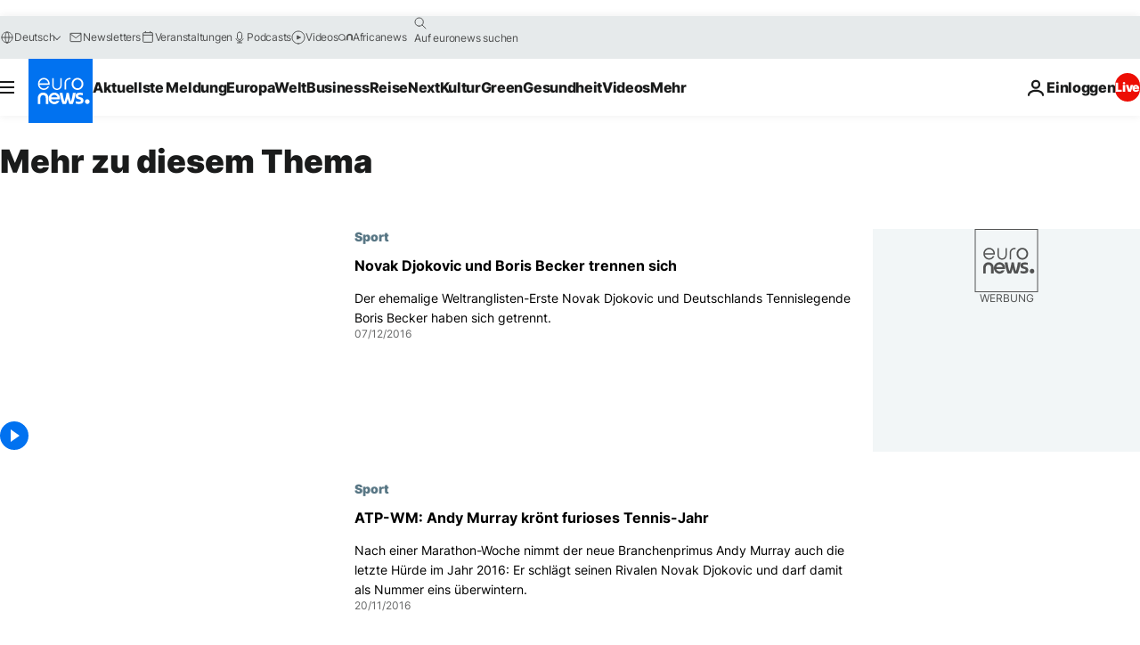

--- FILE ---
content_type: application/javascript
request_url: https://ml314.com/utsync.ashx?pub=&adv=&et=0&eid=84280&ct=js&pi=&fp=&clid=&if=0&ps=&cl=&mlt=&data=&&cp=https%3A%2F%2Fde.euronews.com%2Ftag%2Fnovak-dokovic%3Fp%3D4&pv=1764162302564_xx0gxk7am&bl=en-us@posix&cb=3693903&return=&ht=&d=&dc=&si=1764162302564_xx0gxk7am&cid=&s=1280x720&rp=&v=2.8.0.252
body_size: 734
content:
_ml.setFPI('3657163552633389103');_ml.syncCallback({"es":true,"ds":true});_ml.processTag({ url: 'https://idsync.rlcdn.com/395886.gif?partner_uid=3657163552633389103', type: 'img' });
_ml.processTag({ url: 'https://match.adsrvr.org/track/cmf/generic?ttd_pid=d0tro1j&ttd_tpi=1', type: 'img' });
_ml.processTag({ url: 'https://ib.adnxs.com/getuid?https://ml314.com/csync.ashx%3Ffp=$UID%26person_id=3657163552633389103%26eid=2', type: 'img' });
_ml.processTag({ url: 'https://trc.taboola.com/sg/bombora/1/cm?redirect=https://ml314.com/csync.ashx%3Ffp=<TUID>%26person_id=3657163552633389103%26eid=50077', type: 'img' });
